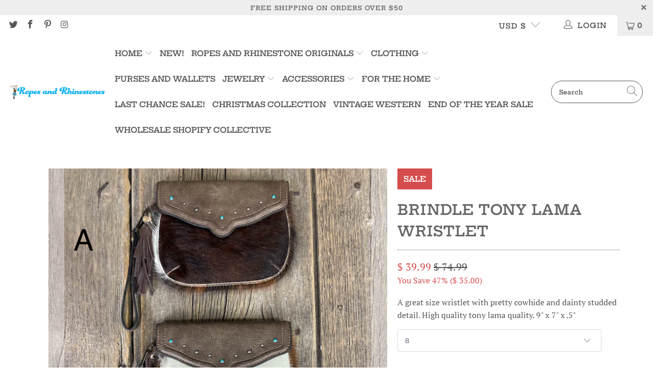

--- FILE ---
content_type: text/html; charset=UTF-8
request_url: https://front.smartwishlist.webmarked.net/v6/fetchstoredata.php?callback=jQuery34102607446030159266_1770155339748&store_domain=www.ropesandrhinestones.com&store_id=11396770&customer_id=0&_=1770155339749
body_size: 900
content:
jQuery34102607446030159266_1770155339748({"add_tooltip_text":"Add to &lt;a href=&#039;\/a\/wishlist&#039;&gt;Wishlist&lt;\/a&gt;","remove_tooltip_text":"Remove from &lt;a href=&#039;\/a\/wishlist&#039;&gt;Wishlist&lt;\/a&gt;","wishlist_icon_color":"#a79c9d","wishlist_icon_hover_color":"#50b3da","wishlist_icon_name":"heart-o","wishlist_icon_hover_name":"heart","extra_icon_class_name":"","extra_icon_hover_class_name":"","use_extra_icon":"0","display_item_count":"0","use_custom_location":"0","custom_location":null,"tooltip_offset_x":"0px","tooltip_offset_y":"0px","proxy_base":"\/a\/wishlist","tooltip_position":"top","display_tooltip":"1","display_topbadge":"1","topbadge_color":"#ffffff","topbadge_background_color":"#50b3da","topbadge_padding":"","enable_accounts":"1","force_login":"0","extra_css_product":"#smartwishlist{display: inline-block; width: 200px; }\r\n.smartwishlist {\r\n    margin-left: 3%;\r\n}\r\n#smartwishlist_desktop_link {\r\n    display: inline-block;\r\n    width: 80px;\r\n}\r\n\r\n.topbadge {\r\n    padding: 2px 7px !important;\r\n}\r\n\r\n#smartwishlist_desktop_link .topbadge {\r\n    margin-left: 0 !important;\r\n}.unbookmarked {\n    color: #a79c9d !important;\n}\n\n.unbookmarked:hover {\n    color:  #50b3da;\n}\n\n.bookmarked {\n    color:  #50b3da;\n}\n\n.bookmarked:hover {\n    color:  #50b3da;\n}\n\n\n.tooltip-store-theme {\n\tborder-radius: 5px !important; \n\tborder: 1px solid #50b3da !important;\n\tbackground: #50b3da !important;\n\tcolor: #ffffff !important;\n}\n\n.tooltipster-content a {\n    color: #ffffff;\n    text-decoration: underline;\n}\n\n.tooltipster-content a:hover {\n    color: #ffffff;\n    text-decoration: underline;\n}\n\n.tooltipster-content a:visited {\n    color: #ffffff;\n    text-decoration: underline;\n}\n\n.tooltip-store-theme .tooltipster-content {\n    font-family: inherit !important;\n    font-size: 12px !important;\n}.smartwishlist{cursor:pointer;padding:5% 0;}","display_tooltip_productpage":"1","use_autosetup":"1","display_fixed_link":"0","swfl_html":"&lt;i class=&quot;fa fa-heart-o&quot;&gt;&lt;\/i&gt; My Wishlist","swfl_text":"&lt;i class=&quot;fa fa-heart-o&quot;&gt;&lt;\/i&gt; My Wishlist","swfl_orientation_desktop":"horizontal","swfl_position_desktop":"right","swfl_margin_desktop":"bottom","swfl_margin_value_desktop":"40%","swfl_background_color":"#31b0d5","swfl_text_color":"#ffffff","swpbutton_type":"2","swpbutton_add_text":"Add to Wishlist","swpbutton_remove_text":"Remove from Wishlist","swpbutton_font_family":"inherit","swpbutton_label_fontsize":"14px","swpbutton_icon_fontsize":"14px","swpbutton3_color":"#ffffff","swpbutton3_background_color":"#37478e","swpbutton3_radius":"4px","swpbutton3_width_desktop":"200px","swpbutton3_width_mobile":"100%","swpbutton3_height":"40px","optimize_swpbutton_mobile":"1","mobile_max_width":"500px","disable_notification":"0","wishlist_items":[]});

--- FILE ---
content_type: text/javascript; charset=utf-8
request_url: https://www.ropesandrhinestones.com/products/brindle-tony-lama-wristlet.js
body_size: 121
content:
{"id":7631423897823,"title":"Brindle Tony Lama Wristlet","handle":"brindle-tony-lama-wristlet","description":"A great size wristlet with pretty cowhide and dainty studded detail. High quality tony lama quality. 9\" x 7\" x .5\"","published_at":"2023-01-25T16:25:15-06:00","created_at":"2022-03-19T21:07:53-05:00","vendor":"Trenditions","type":"Purse","tags":["purse"],"price":3999,"price_min":3999,"price_max":3999,"available":true,"price_varies":false,"compare_at_price":7499,"compare_at_price_min":7499,"compare_at_price_max":7499,"compare_at_price_varies":false,"variants":[{"id":43939216457951,"title":"A","option1":"A","option2":null,"option3":null,"sku":"2192810","requires_shipping":true,"taxable":true,"featured_image":null,"available":false,"name":"Brindle Tony Lama Wristlet - A","public_title":"A","options":["A"],"price":3999,"weight":0,"compare_at_price":7499,"inventory_quantity":0,"inventory_management":"shopify","inventory_policy":"deny","barcode":"64328415","requires_selling_plan":false,"selling_plan_allocations":[]},{"id":43939216490719,"title":"B","option1":"B","option2":null,"option3":null,"sku":"2192811","requires_shipping":true,"taxable":true,"featured_image":null,"available":true,"name":"Brindle Tony Lama Wristlet - B","public_title":"B","options":["B"],"price":3999,"weight":0,"compare_at_price":7499,"inventory_quantity":1,"inventory_management":"shopify","inventory_policy":"deny","barcode":"16490719","requires_selling_plan":false,"selling_plan_allocations":[]},{"id":43939216523487,"title":"C","option1":"C","option2":null,"option3":null,"sku":"2192812","requires_shipping":true,"taxable":true,"featured_image":null,"available":false,"name":"Brindle Tony Lama Wristlet - C","public_title":"C","options":["C"],"price":3999,"weight":0,"compare_at_price":7499,"inventory_quantity":0,"inventory_management":"shopify","inventory_policy":"deny","barcode":"16523487","requires_selling_plan":false,"selling_plan_allocations":[]}],"images":["\/\/cdn.shopify.com\/s\/files\/1\/1139\/6770\/products\/image_fd90cfe2-4ef9-4fbe-bfb5-9b6dee0bb255.png?v=1674688083","\/\/cdn.shopify.com\/s\/files\/1\/1139\/6770\/products\/image_53aea186-bcaa-45dd-b7a4-a6f1f01a513d.jpg?v=1674688083","\/\/cdn.shopify.com\/s\/files\/1\/1139\/6770\/products\/image_4bc8aa99-dde4-4546-a5bf-b36dd9b2c906.jpg?v=1674685800"],"featured_image":"\/\/cdn.shopify.com\/s\/files\/1\/1139\/6770\/products\/image_fd90cfe2-4ef9-4fbe-bfb5-9b6dee0bb255.png?v=1674688083","options":[{"name":"Style","position":1,"values":["A","B","C"]}],"url":"\/products\/brindle-tony-lama-wristlet","media":[{"alt":null,"id":32024734695647,"position":1,"preview_image":{"aspect_ratio":0.75,"height":899,"width":674,"src":"https:\/\/cdn.shopify.com\/s\/files\/1\/1139\/6770\/products\/image_fd90cfe2-4ef9-4fbe-bfb5-9b6dee0bb255.png?v=1674688083"},"aspect_ratio":0.75,"height":899,"media_type":"image","src":"https:\/\/cdn.shopify.com\/s\/files\/1\/1139\/6770\/products\/image_fd90cfe2-4ef9-4fbe-bfb5-9b6dee0bb255.png?v=1674688083","width":674},{"alt":null,"id":32024733319391,"position":2,"preview_image":{"aspect_ratio":0.75,"height":899,"width":674,"src":"https:\/\/cdn.shopify.com\/s\/files\/1\/1139\/6770\/products\/image_53aea186-bcaa-45dd-b7a4-a6f1f01a513d.jpg?v=1674688083"},"aspect_ratio":0.75,"height":899,"media_type":"image","src":"https:\/\/cdn.shopify.com\/s\/files\/1\/1139\/6770\/products\/image_53aea186-bcaa-45dd-b7a4-a6f1f01a513d.jpg?v=1674688083","width":674},{"alt":null,"id":32024733122783,"position":3,"preview_image":{"aspect_ratio":0.75,"height":899,"width":674,"src":"https:\/\/cdn.shopify.com\/s\/files\/1\/1139\/6770\/products\/image_4bc8aa99-dde4-4546-a5bf-b36dd9b2c906.jpg?v=1674685800"},"aspect_ratio":0.75,"height":899,"media_type":"image","src":"https:\/\/cdn.shopify.com\/s\/files\/1\/1139\/6770\/products\/image_4bc8aa99-dde4-4546-a5bf-b36dd9b2c906.jpg?v=1674685800","width":674}],"requires_selling_plan":false,"selling_plan_groups":[]}

--- FILE ---
content_type: text/javascript; charset=utf-8
request_url: https://www.ropesandrhinestones.com/products/brindle-tony-lama-wristlet.js
body_size: 264
content:
{"id":7631423897823,"title":"Brindle Tony Lama Wristlet","handle":"brindle-tony-lama-wristlet","description":"A great size wristlet with pretty cowhide and dainty studded detail. High quality tony lama quality. 9\" x 7\" x .5\"","published_at":"2023-01-25T16:25:15-06:00","created_at":"2022-03-19T21:07:53-05:00","vendor":"Trenditions","type":"Purse","tags":["purse"],"price":3999,"price_min":3999,"price_max":3999,"available":true,"price_varies":false,"compare_at_price":7499,"compare_at_price_min":7499,"compare_at_price_max":7499,"compare_at_price_varies":false,"variants":[{"id":43939216457951,"title":"A","option1":"A","option2":null,"option3":null,"sku":"2192810","requires_shipping":true,"taxable":true,"featured_image":null,"available":false,"name":"Brindle Tony Lama Wristlet - A","public_title":"A","options":["A"],"price":3999,"weight":0,"compare_at_price":7499,"inventory_quantity":0,"inventory_management":"shopify","inventory_policy":"deny","barcode":"64328415","requires_selling_plan":false,"selling_plan_allocations":[]},{"id":43939216490719,"title":"B","option1":"B","option2":null,"option3":null,"sku":"2192811","requires_shipping":true,"taxable":true,"featured_image":null,"available":true,"name":"Brindle Tony Lama Wristlet - B","public_title":"B","options":["B"],"price":3999,"weight":0,"compare_at_price":7499,"inventory_quantity":1,"inventory_management":"shopify","inventory_policy":"deny","barcode":"16490719","requires_selling_plan":false,"selling_plan_allocations":[]},{"id":43939216523487,"title":"C","option1":"C","option2":null,"option3":null,"sku":"2192812","requires_shipping":true,"taxable":true,"featured_image":null,"available":false,"name":"Brindle Tony Lama Wristlet - C","public_title":"C","options":["C"],"price":3999,"weight":0,"compare_at_price":7499,"inventory_quantity":0,"inventory_management":"shopify","inventory_policy":"deny","barcode":"16523487","requires_selling_plan":false,"selling_plan_allocations":[]}],"images":["\/\/cdn.shopify.com\/s\/files\/1\/1139\/6770\/products\/image_fd90cfe2-4ef9-4fbe-bfb5-9b6dee0bb255.png?v=1674688083","\/\/cdn.shopify.com\/s\/files\/1\/1139\/6770\/products\/image_53aea186-bcaa-45dd-b7a4-a6f1f01a513d.jpg?v=1674688083","\/\/cdn.shopify.com\/s\/files\/1\/1139\/6770\/products\/image_4bc8aa99-dde4-4546-a5bf-b36dd9b2c906.jpg?v=1674685800"],"featured_image":"\/\/cdn.shopify.com\/s\/files\/1\/1139\/6770\/products\/image_fd90cfe2-4ef9-4fbe-bfb5-9b6dee0bb255.png?v=1674688083","options":[{"name":"Style","position":1,"values":["A","B","C"]}],"url":"\/products\/brindle-tony-lama-wristlet","media":[{"alt":null,"id":32024734695647,"position":1,"preview_image":{"aspect_ratio":0.75,"height":899,"width":674,"src":"https:\/\/cdn.shopify.com\/s\/files\/1\/1139\/6770\/products\/image_fd90cfe2-4ef9-4fbe-bfb5-9b6dee0bb255.png?v=1674688083"},"aspect_ratio":0.75,"height":899,"media_type":"image","src":"https:\/\/cdn.shopify.com\/s\/files\/1\/1139\/6770\/products\/image_fd90cfe2-4ef9-4fbe-bfb5-9b6dee0bb255.png?v=1674688083","width":674},{"alt":null,"id":32024733319391,"position":2,"preview_image":{"aspect_ratio":0.75,"height":899,"width":674,"src":"https:\/\/cdn.shopify.com\/s\/files\/1\/1139\/6770\/products\/image_53aea186-bcaa-45dd-b7a4-a6f1f01a513d.jpg?v=1674688083"},"aspect_ratio":0.75,"height":899,"media_type":"image","src":"https:\/\/cdn.shopify.com\/s\/files\/1\/1139\/6770\/products\/image_53aea186-bcaa-45dd-b7a4-a6f1f01a513d.jpg?v=1674688083","width":674},{"alt":null,"id":32024733122783,"position":3,"preview_image":{"aspect_ratio":0.75,"height":899,"width":674,"src":"https:\/\/cdn.shopify.com\/s\/files\/1\/1139\/6770\/products\/image_4bc8aa99-dde4-4546-a5bf-b36dd9b2c906.jpg?v=1674685800"},"aspect_ratio":0.75,"height":899,"media_type":"image","src":"https:\/\/cdn.shopify.com\/s\/files\/1\/1139\/6770\/products\/image_4bc8aa99-dde4-4546-a5bf-b36dd9b2c906.jpg?v=1674685800","width":674}],"requires_selling_plan":false,"selling_plan_groups":[]}